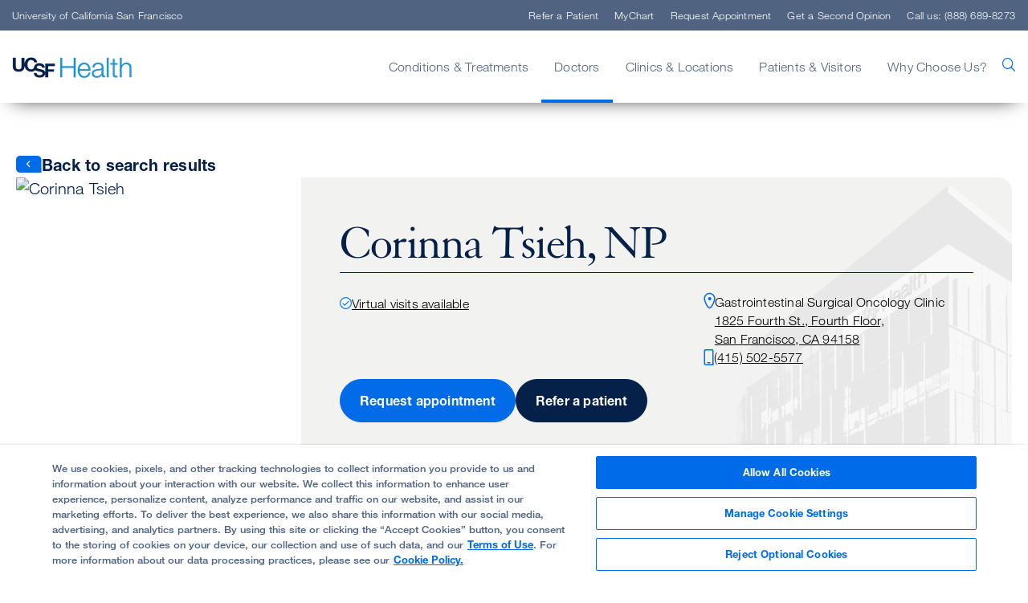

--- FILE ---
content_type: text/html; charset=utf-8
request_url: https://www.ucsfhealth.org/providers/corinna-tsieh
body_size: 9089
content:



<!DOCTYPE html>
<!--[if lt IE 7]>      <html class="no-js lt-ie9 lt-ie8 lt-ie7"> <![endif]-->
<!--[if IE 7]>         <html class="no-js lt-ie9 lt-ie8"> <![endif]-->
<!--[if IE 8]>         <html class="no-js lt-ie9"> <![endif]-->
<!--[if gt IE 8]><!-->
<html class="no-js" lang="en">
<!--<![endif]-->
<head>
	<link rel="stylesheet" type="text/css" href=/assets/ucsf/main.css?v=9cc847420db0c106c2a7f983614e5eab />

	


<!-- OneTrust Cookies Consent Notice start for ucsfhealth.org -->
<script type="text/javascript" src="https://cdn.cookielaw.org/consent/15542477-8150-45a3-9953-e94fa799e80a/OtAutoBlock.js" ></script>
<script src="https://cdn.cookielaw.org/scripttemplates/otSDKStub.js"  type="text/javascript" charset="UTF-8" data-domain-script="15542477-8150-45a3-9953-e94fa799e80a" ></script>
<script type="text/javascript">
  function OptanonWrapper() { 
    // Check if banner div is available
    if (document.getElementById('onetrust-banner-sdk')) {
        // Get the buttons and container
        var acceptBtn = document.getElementById("onetrust-accept-btn-handler");
        var declineBtn = document.getElementById("onetrust-reject-all-handler");
        var cookieSettingsBtn = document.getElementById("onetrust-pc-btn-handler");
        var btnContainer = document.getElementById("onetrust-button-group");
        // Set the order you want below...
        btnContainer.append(acceptBtn, cookieSettingsBtn, declineBtn)
    }
  }
</script>
<!-- OneTrust Cookies Consent Notice end for ucsfhealth.org -->

<!-- ucsf data layer -->
<script src="https://datalayer.ucsfhealth.org/ucsf-data-layer.js" defer></script>

<!-- ucsf  marketing data layer -->
<script src="https://datalayer.ucsfhealth.org/ucsfhealth-marketing-data-layer.js" defer></script>

<!-- adobe experience platform tag -->
<script type="text/plain" class="optanon-category-C0007" src="https://assets.adobedtm.com/db5f13cb240b/b1130ce1ceae/launch-db8f55f3e131.min.js" defer></script>



    <title>Corinna Tsieh, NP | UCSF Health</title>




    <link href="/-/media/project/ucsf/ucsf-health/header/favicon-32x32.png?rev=e809a21b00b748a3abf7a90f0667e530" rel="shortcut icon" />


<link rel="canonical" href="https://www.ucsfhealth.org/providers/corinna-tsieh" />


	<meta content="Doctors" name="mainNavName" />



<meta property="fb:app_id"  content="1162986667203299" /><meta property="og:type"  content="article" /><meta property="og:site_name"  content="ucsfhealth.org" /><meta property="og:image"  content="https://providers.ucsfhealth.org/sparkle-assets/images/tsieh-corinna-1528771854-8dc0bcc8ab55796759b575e7979c2290.jpg" /><meta property="og:title"  content="Corinna Tsieh, NP" /><meta property="og:description"  content="Corinna Tsieh is a nurse practitioner who cares for patients with cancer. She has special interests in treating breast and lung cancers.Tsieh earned a" /><meta property="og:url"  content="https://www.ucsfhealth.org/providers/corinna-tsieh" />


<meta  name="description" content="Corinna Tsieh is a nurse practitioner who cares for patients with cancer. She has special interests in treating breast and lung cancers.Tsieh earned a" />


<meta property="twitter:image"  content="https://providers.ucsfhealth.org/sparkle-assets/images/tsieh-corinna-1528771854-8dc0bcc8ab55796759b575e7979c2290.jpg" /><meta property="twitter:title"  content="Corinna Tsieh, NP" /><meta property="twitter:card"  content="summary_large_image" /><meta property="twitter:description"  content="Corinna Tsieh is a nurse practitioner who cares for patients with cancer. She has special interests in treating breast and lung cancers.Tsieh earned a" />

    <meta name="viewport" content="width=device-width, initial-scale=1"/>



<link rel="manifest" href="/manifest.json" />



<meta name="format-detection" content="telephone=no">

	<script type="application/ld+json">
		{"@context":"http://schema.org","@type":"Physician","@id":"https://www.ucsfhealth.org/providers/corinna-tsieh","name":"Corinna Tsieh","description":"Corinna Tsieh is a nurse practitioner who cares for patients with cancer. She has special interests in treating breast and lung cancers.Tsieh earned a","image":"https://providers.ucsfhealth.org/sparkle-assets/images/tsieh-corinna-1528771854-8dc0bcc8ab55796759b575e7979c2290.jpg","url":"https://www.ucsfhealth.org/providers/corinna-tsieh","address":{"@type":"PostalAddress","addressLocality":"San Francisco","addressRegion":"CA","postalCode":"94158","streetAddress":"1825 Fourth St."},"telephone":"(415) 502-5577","medicalSpecialty":[]}
	</script>


	
</head>
<body class="default-device bodyclass">
	<a href="#content" class="skip-to-content">Skip to Main Content</a>
	



	<div id="wrapper">
		<!-- #header -->
		<header>
			<div id="header" class="container-fluid">
				


    <div class="component rich-text paragraph1 ie-warning-banner">
        <div class="component-content">
<p>
Looks like you&rsquo;re visiting UCSF Health on Internet Explorer. For the best experience, try <a rel="noopener noreferrer" href="https://www.google.com/chrome/" target="_blank">Chrome </a>or <a rel="noopener noreferrer" href="https://www.mozilla.org/en-US/firefox/new/" target="_blank">Firefox</a>.</p>        </div>
    </div>
<div class="component">
	<div class="component-content">

		<div class="component">
	<div class="component-content">
		<div class="nav-search-overlay">
			<div class="search-content">
				<div class="search-header">
					<img src="/-/media/project/ucsf/ucsf-health/images/logos/logo.png?h=76&amp;iar=0&amp;w=626&amp;rev=d583395ce9c04ec6a83dff0c67ef2e4c&amp;hash=661B5B6BDD2F563F400E662FE64AFB1B" alt="UCSF Health" width="626" height="76" />
					<div class="search-close"></div>
				</div>
				<div class="search-form-wrapper">
					<form data-autocomplete="/ucsfapi/search/getsuggestions"
						  class="search-form display1" action="/search">
						<div>
							<input aria-label="search text" type="text" name="searchterms" placeholder="What can we help you find?" autocomplete="off" />
							<button aria-label="search" type="submit" class="icon-ui-search"></button>
						</div>
					</form>
					<div class="popular-searches autocomplete-results font-larger">
						<div class="eyebrow">Popular Searches</div>
						<form action="/search">
								<button class="paragraph1" name="searchterms" value="Find a Doctor">Find a Doctor</button>
								<button class="paragraph1" name="searchterms" value=" Refer a Patient"> Refer a Patient</button>
								<button class="paragraph1" name="searchterms" value=" Clinics"> Clinics</button>
								<button class="paragraph1" name="searchterms" value=" Conditions"> Conditions</button>
								<button class="paragraph1" name="searchterms" value=" Treatments"> Treatments</button>
								<button class="paragraph1" name="searchterms" value=" Locations &amp; Directions"> Locations &amp; Directions</button>
						</form>
					</div>
				</div>
			</div>
		</div>
	</div>
</div>

		<div class="nav-wrapper">
			<div class="top-nav-wrapper">
				<div class="top-nav">
					<div class="title">
						<a rel="noopener noreferrer" title="University of California San Francisco" href="https://www.ucsf.edu/" target="_blank">University of California San Francisco</a>
					</div>
				</div>
			</div>
			<div class="main-nav-wrapper">
					<div class="main-nav container">
						<input type="checkbox" id="mobile_nav_toggle" class="mobile-nav-check" aria-label="mobile_nav_toggle" />
						<label class="mobile-nav-toggle" for="mobile_nav_toggle" aria-label="mobile_nav_toggle_label">
							<div></div>
						</label>
						<div class="logo">
							<a title="UCSF Home" href="/"><img src="/-/media/project/ucsf/ucsf-health/ezgifcom-gif-maker.png?h=27&amp;iar=0&amp;w=150&amp;rev=b49aee14cf934fb086632358c341cf97&amp;hash=1AC27DE6EDF5C0B6D348A6BD0A43F39F" alt="" width="150" height="27" /></a>
						</div>
						<span aria-label="search" class="nav-search "><span class="icon-ui-search"></span></span>

						<div class="menu-content-wrapper">
							<ul class="menu">
									<li data-main-nav-name="Conditions &amp; Treatments">
										<a>Conditions &amp; Treatments</a>
										<div class="sub-nav container">
											<a href="#" class="sub-nav-close">Conditions &amp; Treatments</a>
												<div>
													<a href="/treatments/responsive-neurostimulation" target="_self">
														<img loading="lazy" src="/-/media/project/ucsf/ucsf-health/images/navigation/responsive-neurostimulation-376x188-2x.jpg?h=376&amp;iar=0&amp;w=752&amp;rev=7bc0bac0377344428084efa41ab4e936&amp;hash=A66A813384EF7C69793C8691B939DA7C" alt="" width="752" height="376" />
														<span class="eyebrow">EPILEPSY BREAKTHROUGH</span>
														<div class="paragraph1">
<p><span>Stopping Seizures Before They Start</span></p>
</div>
													</a>
												</div>
																							<div class="meta-links">
													<div class="component-content">
														<ul class="use-arrow-icon">
																<li>
																	<p><a href="/conditions">Find Conditions</a></p>
																</li>
																<li>
																	<p><a href="/treatments">Find Treatments</a></p>
																</li>
																<li>
																	<p><a rel="noopener noreferrer" href="https://clinicaltrials.ucsf.edu" target="_blank">Clinical Trials</a></p>
																</li>
																<li>
																	<p><a href="/education">Patient Education</a></p>
																</li>
																<li>
																	<p><a href="/medical-tests">Medical Tests</a></p>
																</li>
														</ul>
													</div>
												</div>
										</div>
									</li>
									<li data-main-nav-name="Doctors">
										<a>Doctors</a>
										<div class="sub-nav container">
											<a href="#" class="sub-nav-close">Doctors</a>
												<div>
													<a href="/doctor-stories/jasleen-kukreja" target="_self">
														<img loading="lazy" src="/-/media/project/ucsf/ucsf-health/images/navigation/jasleen-kukreja-376x188-2x.jpg?h=376&amp;iar=0&amp;w=752&amp;rev=4c99176bf937490b84533ea4639c34a3&amp;hash=A0AE58BF1530A6B90620551336B15D91" alt="" width="752" height="376" />
														<span class="eyebrow">MEET OUR DOCTORS</span>
														<div class="paragraph1">Dr. Jasleen Kukreja and the Life-Saving Gift of Breath</div>
													</a>
												</div>
																							<div class="meta-links">
													<div class="component-content">
														<ul class="use-arrow-icon">
																<li>
																	<p><a href="/find-a-doctor">Find a Doctor</a></p>
																</li>
																<li>
																	<p><a href="/doctor-stories">Doctor Stories</a></p>
																</li>
																<li>
																	<p><a href="/second-opinion">Get a Second Opinion</a></p>
																</li>
														</ul>
													</div>
												</div>
										</div>
									</li>
									<li data-main-nav-name="Clinics &amp; Locations">
										<a>Clinics &amp; Locations</a>
										<div class="sub-nav container">
											<a href="#" class="sub-nav-close">Clinics &amp; Locations</a>
												<div>
													<a href="/lp/precision-cancer-medicine-building" target="_self">
														<img loading="lazy" src="/-/media/project/ucsf/ucsf-health/images/navigation/pcmb-376x188-2x.jpg?h=376&amp;iar=0&amp;w=752&amp;rev=22258558633e46a99e3c385cbd9a55c5&amp;hash=05AAC46BF10ED201FACE98AB601B0F90" alt="" width="752" height="376" />
														<span class="eyebrow">BAKAR PRECISION CANCER MEDICINE BUILDING</span>
														<div class="paragraph1">Care, Convenience and Support at New Cancer Facility</div>
													</a>
												</div>
																							<div class="meta-links">
													<div class="component-content">
														<ul class="use-arrow-icon">
																<li>
																	<p><a href="/clinics">Find a Clinic</a></p>
																</li>
																<li>
																	<p><a href="/locations">Locations &amp; Directions</a></p>
																</li>
																<li>
																	<p><a href="/list-of-clinics/urgent-care">Urgent Care</a></p>
																</li>
																<li>
																	<p><a href="/clinics/emergency-department">Emergency Care</a></p>
																</li>
																<li>
																	<p><a href="/about/our-affiliates">Partners &amp; Affiliates</a></p>
																</li>
																<li>
																	<p><a rel="noopener noreferrer" href="https://www.ucsfbenioffchildrens.org/" target="_blank">UCSF Benioff Children&#39;s Hospitals</a></p>
																</li>
														</ul>
													</div>
												</div>
										</div>
									</li>
									<li data-main-nav-name="Patients &amp; Visitors">
										<a>Patients &amp; Visitors</a>
										<div class="sub-nav container">
											<a href="#" class="sub-nav-close">Patients &amp; Visitors</a>
												<div>
													<a href="" target="_self">
														<img loading="lazy" src="/-/media/project/ucsf/ucsf-health/images/navigation/10-ways-to-get-the-most-from-doctor-visit-376x188-2x.jpg?h=376&amp;iar=0&amp;w=752&amp;rev=1199bec48a1f436e89d93f92a605fdae&amp;hash=37D3E3AF37E3D449EC8779910E4D3D0A" alt="" width="752" height="376" />
														<span class="eyebrow">KNOW BEFORE YOU GO</span>
														<div class="paragraph1"> 10 Ways to Get the Most Out of Your Doctor&rsquo;s Visit</div>
													</a>
												</div>
																							<div class="meta-links">
													<div class="component-content">
														<ul class="use-arrow-icon">
																<li>
																	<p><a href="/your-hospital-stay">Your Hospital Stay</a></p>
																</li>
																<li>
																	<p><a href="/for-visitors">For Visitors</a></p>
																</li>
																<li>
																	<p><a href="/services/international-services">International Services</a></p>
																</li>
																<li>
																	<p><a href="/education/self-care-for-caregivers">For Caregivers</a></p>
																</li>
																<li>
																	<p><a href="/services">Support, Services &amp; Groups</a></p>
																</li>
														</ul>
													</div>
												</div>
												<div class="meta-links">
													<div class="component-content">
														<ul class="use-arrow-icon">
																<li>
																	<p><a href="/billing-and-insurance">Billing &amp; Insurance</a></p>
																</li>
																<li>
																	<p><a href="/billing-and-insurance/help-paying-your-bill">Help Paying Your Bill</a></p>
																</li>
																<li>
																	<p><a href="/about/pricing-transparency">Pricing Transparency</a></p>
																</li>
																<li>
																	<p><a href="/about/our-340b-story">340B Drug Pricing Program</a></p>
																</li>
																<li>
																	<p><a href="/medical-records">Medical Records</a></p>
																</li>
																<li>
																	<p><a href="/services/patient-relations">Patient Relations</a></p>
																</li>
														</ul>
													</div>
												</div>
										</div>
									</li>
									<li data-main-nav-name="Why Choose Us?">
										<a>Why Choose Us?</a>
										<div class="sub-nav container">
											<a href="#" class="sub-nav-close">Why Choose Us?</a>
												<div>
													<a href="" target="_self">
														<img loading="lazy" src="/-/media/project/ucsf/ucsf-health/images/navigation/usnews-376x188-2x.jpg?h=376&amp;iar=0&amp;w=752&amp;rev=ceea5c834962474892a11e0877a76c60&amp;hash=5FDAA3936F2E054CC1408DDD1B92EB2B" alt="" width="752" height="376" />
														<span class="eyebrow">U.S. News Best Hospital Rankings</span>
														<div class="paragraph1">UCSF Health Ranked Among Nation's Top 10 Hospitals</div>
													</a>
												</div>
																							<div class="meta-links">
													<div class="component-content">
														<ul class="use-arrow-icon">
																<li>
																	<p><a href="/about/our-mission">Our Mission</a></p>
																</li>
																<li>
																	<p><a title="Quality of Patient Care" href="/about/quality-of-patient-care">Quality of Patient Care</a></p>
																</li>
																<li>
																	<p><a href="/patient-stories">Patient Stories</a></p>
																</li>
																<li>
																	<p><a href="/about/diversity-at-ucsf-health">Embracing Diversity</a></p>
																</li>
																<li>
																	<p><a href="/about/our-leadership">Our Leadership</a></p>
																</li>
														</ul>
													</div>
												</div>
										</div>
									</li>
							</ul>

							<ul class="top-menu">
									<li><a href="/refer-a-patient">Refer a Patient</a></li>
																	<li><a href="/mychart">MyChart</a></li>
																	<li><a href="/request-an-appointment">Request Appointment</a></li>
																	<li><a href="/second-opinion">Get a Second Opinion</a></li>
																	<li><a class="call-us">Call us: (888) 689-8273</a></li>
							</ul>

							<div class="mobile-nav-footer">
								<a rel="noopener noreferrer" title="University of California San Francisco" href="https://www.ucsf.edu/" target="_blank">University of California San Francisco</a>
							</div>
						</div>

					</div>
			</div>
		</div>

	</div>
</div>
			</div>
		</header>
		<!-- /#header -->
		<!-- #content -->
		<main>
			

			<div id="content" class="container">
				
<script type="text/javascript">
	const ratingPercentage ='';
	document.querySelector('.reviews .stars .rating').style.width = '${ratingPercentage}%';
</script>



<div class="comp-hero-provider">
	<div class="component-content">
		
		<div class="back-button">
			<a href="/find-a-doctor/results" class="btn-small">
				<span class="ui-icon-searchResults-back"></span>
			</a>
			<span class="h-3-heading">
				Back to search results
			</span>
		</div>
		<!-- Hero Section (Image, Ratings, and Title) -->
		<div class="hero">
			

			<div class="img-ratings">
				
				<img class="img" loading="lazy" src="https://providers.ucsfhealth.org/sparkle-assets/images/tsieh-corinna-1528771854-8dc0bcc8ab55796759b575e7979c2290.jpg" alt="Corinna Tsieh" width="355" height="355" />
				
			</div>
			
			<div class="mobile-img-wrapper">
				<div class="img">
					<img class="mobile-img" loading="lazy" src="https://providers.ucsfhealth.org/sparkle-assets/images/tsieh-corinna-1528771854-8dc0bcc8ab55796759b575e7979c2290.jpg" alt="Corinna Tsieh" />
				</div>
			</div>

			<div class="content">
				
				<div class="hero-bg-desktop">
					

					<img class="hero-bg-img" src="/-/media/feature/ucsfhealth/doctor-hero/bg-ucsf-building-1.png?rev=6ae3d6f6bdba465fac47db284afa6509" />
				</div>
				<div class="hero-bg-mobile">
					<img class="hero-bg-img" src="/-/media/feature/ucsfhealth/doctor-hero/bg-ucsf-building-1.png?rev=6ae3d6f6bdba465fac47db284afa6509" />
				</div>
				<div class="top">
					<div class="provider-details">
						
						<div class="top-content-block">
							<div class="provider-headline">
								<h1 class="title">
									Corinna Tsieh, NP
								</h1>
							</div>
						</div>

						
						<div class="top-additional-content">
							<div class="content-block">
								<h2 class="description">
									
									
								</h2>
								<h2 class="description2">
									
									
								</h2>
							</div>
						</div>
					</div>
					
					<!-- Call the partial view -->
					<div class="mobile-only">
						<div class="contact">
	
	<div class="clinic-content">
		<div class="contact-details">
			<div class="column">
					<div class="clinic-address">
						<span class="icon-pin ui-icon-pin-rounded"></span>
						<div class="clinic">
							<div class="clinic-location-details">
								<span class="details-span">
									Gastrointestinal Surgical Oncology Clinic
								</span>
								<a href="https://www.google.com/maps/place/1825 Fourth St.+San Francisco+CA+94158" target="_blank">

									<span class="details-span details-span-style">
										<br />
										1825 Fourth St.,  Fourth Floor,
										<br />
										San Francisco, CA 94158
									</span>
								</a>
							</div>
						</div>
					</div>
			</div>
			

							<div class="column3">
					<div class="clinic-address">
						<span class="ui-icon-mobile-phone"></span>
						<span class="more-locations">
							<a class="more-locations" href="tel:(415) 502-5577">(415) 502-5577</a>
						</span>
					</div>
				</div>
		</div>
	</div>
</div>
					</div>
				</div>
				<div class="mobile-only">
					
					<!-- Call the partial view -->
					
<div class="bottom-bar">
	

	<div class="detail-block">
		<div class="additional-patient-content">
			
							<div class="item">
					<span class="ui-icon-blue-check"></span>
					<a href="/education/telehealth-and-online-healthcare-provider-visits" target="_self">

						<div class="virtual-visits-available ">
							Virtual visits available
						</div>
					</a>

				</div>
		</div>
	</div>
	
	<div class="provider-ctas">
		<ul class="provider-ctas">
				<li>

					<span class="btn btn-primary">
						<a href="/request-an-appointment/results?requestAnApptSearchByDoctor=6c49cb45d07b4bdfa745788898c59471" target="_self">
							Request appointment
						</a>
					</span>
				</li>
							<li>
					<span class="btn btn-secondary">
						<a href="/refer-a-patient/results?patientReferralSearchByDoctor=6c49cb45d07b4bdfa745788898c59471" target="_self">
							Refer a patient
						</a>
					</span>
				</li>
		</ul>
	</div>
</div>



				</div>
				
				<div class="bottom">
					
					<!-- Call the partial view -->
					
<div class="bottom-bar">
	

	<div class="detail-block">
		<div class="additional-patient-content">
			
							<div class="item">
					<span class="ui-icon-blue-check"></span>
					<a href="/education/telehealth-and-online-healthcare-provider-visits" target="_self">

						<div class="virtual-visits-available ">
							Virtual visits available
						</div>
					</a>

				</div>
		</div>
	</div>
	
	<div class="provider-ctas">
		<ul class="provider-ctas">
				<li>

					<span class="btn btn-primary">
						<a href="/request-an-appointment/results?requestAnApptSearchByDoctor=6c49cb45d07b4bdfa745788898c59471" target="_self">
							Request appointment
						</a>
					</span>
				</li>
							<li>
					<span class="btn btn-secondary">
						<a href="/refer-a-patient/results?patientReferralSearchByDoctor=6c49cb45d07b4bdfa745788898c59471" target="_self">
							Refer a patient
						</a>
					</span>
				</li>
		</ul>
	</div>
</div>



					
					<!-- Call the partial view -->
					<div class="contact">
	
	<div class="clinic-content">
		<div class="contact-details">
			<div class="column">
					<div class="clinic-address">
						<span class="icon-pin ui-icon-pin-rounded"></span>
						<div class="clinic">
							<div class="clinic-location-details">
								<span class="details-span">
									Gastrointestinal Surgical Oncology Clinic
								</span>
								<a href="https://www.google.com/maps/place/1825 Fourth St.+San Francisco+CA+94158" target="_blank">

									<span class="details-span details-span-style">
										<br />
										1825 Fourth St.,  Fourth Floor,
										<br />
										San Francisco, CA 94158
									</span>
								</a>
							</div>
						</div>
					</div>
			</div>
			

							<div class="column3">
					<div class="clinic-address">
						<span class="ui-icon-mobile-phone"></span>
						<span class="more-locations">
							<a class="more-locations" href="tel:(415) 502-5577">(415) 502-5577</a>
						</span>
					</div>
				</div>
		</div>
	</div>
</div>

				</div>
			</div>

		</div>
	</div>
</div>
<div class="component doctor-intro short-intro container">
	<div class="component-content">
		<div class="left-col">
			<div>
					<h2 class="heading1">About me</h2>
					<div>
																			<div class="identifier">
																	<p>Pronouns: She | Her | Hers</p>
							</div>
																			<div class="view-all">
								<a href="/billing-and-insurance/health-insurance">Insurance plan info</a>
							</div>
											</div>
			</div>
		</div>
		<div class="right-col ">
				<div class="font-larger">
					<p>Corinna Tsieh is a nurse practitioner who cares for patients with cancer. She has special interests in treating breast and lung cancers.</p><p>Tsieh earned a bachelor's degree in nursing at San Francisco State University and her master's degree in nursing at the UCSF School of Nursing. With a background in family medicine, she worked for eight years in acute care as part of UCSF's services for adults undergoing kidney or liver transplantation. During this time, she developed her interest in caring for patients with tumors.</p><p>Outside of work, Tsieh is adventurous and passionate about both food and travel.</p>
				</div>
			<div class="component doctor-details">
	<div class="component-content">
		<ul>
					<li>
						<span class="svg-decorative-certifications"></span>
						<div class="eyebrow">Board Certifications</div>
						<p>
							<div><p>American Academy of Nurse Practitioners, Family Nurse Practitioner</p></div>
						</p>
					</li>
					<li>
						<span class="svg-decorative-education"></span>
						<div class="eyebrow">Degree</div>
						<p>
							<div><p>MSN, UCSF School of Nursing</p></div>
						</p>
					</li>
		</ul>
	</div>
</div>
		</div>
	</div>
</div>
<div class="component content container">
    <div class="component-content">
<div class="page-content">

<div class="component secondary-hero-module">
	<div class="component-content">
	</div>
</div>

	<div class="component quote heading1">
		<div class="component-content">
<div class="quote-icon"><div><div class="quote-bubble" style="background-color:#052049"></div></div><span><span class="icon-decorative-quote"></span></span></div><div class="field-quote-text field-quote-text">My philosophy of care embodies science-based practice, inclusivity and compassion for my patients.</div>		</div>
	</div>


	<div class="component related-conditions">
		<div class="component-content">
			<div>
				<h2 class="heading1 title-anchor">
					Conditions I specialize in
				</h2>
				
			</div>
			<div>

					<div class="meta-links">
						
						<div class="component-content">
							<ul class="use-arrow-icon   col-count-2">
										<li class="vertical-li-styling-fix">
											<p class="font-smaller">
												<a href="/conditions/breast-cancer" target="_self">
													Breast cancer
												</a>
											</p>
										</li>
										<li class="vertical-li-styling-fix">
											<p class="font-smaller">
												<a href="/conditions/lung-cancer" target="_self">
													Lung cancer
												</a>
											</p>
										</li>
							</ul>
						</div>
					</div>
			</div>
		</div>
	</div>

	<div id="ucsf-advanced-map" class="component advanced-map">

		<div class="component-content">
			<div class="map-title">
					<h2 class="heading1 title-anchor">
						Where I see patients
						<span>(1)</span>
					</h2>
			</div>
			<div class="map-container" data-api-call="/ucsfapi/advancedmap/getadvancedmapdata"
				 data-query-string-param="datasourceid"
				 data-datasource-id="{6C49CB45-D07B-4BDF-A745-788898C59471}|UCSF Health">
				<div class="google-map"></div>
				<div class="map-info">
					<ul></ul>
				</div>
			</div>
		</div>
	</div>

	<div class="component custom-media-component-wrapper">
		<div class="component">
			
		</div>
	</div>

<div class="component doctor-ctas standalone">
	<div class="component-content">
					<div class="left-col">
						<h2 class="heading1">Contact me</h2>
					</div>
				<ul>
						<li>
							<span class="btn btn-primary">
								<a href="/request-an-appointment/results?requestAnApptSearchByDoctor=6c49cb45d07b4bdfa745788898c59471" target="_self">
									<span class="icon-ui-calendar"></span>Request appointment
								</a>
							</span>
						</li>
											<li>
							<span class="btn btn-secondary">
								<a href="/refer-a-patient/results?patientReferralSearchByDoctor=6c49cb45d07b4bdfa745788898c59471" target="_self">
									<span class="icon-ui-refer"></span>Refer a patient
								</a>
							</span>
						</li>
											<li>
							<a href="tel:(415) 502-5577" style="text-decoration:none;">
								<span class="btn btn-tertiary btn-phone">
									<span class="icon-ui-phone"></span>(415) 502-5577
								</span>
							</a>
						</li>
				</ul>


	</div>
</div>
</div>    </div>
</div>

			</div>
		</main>
		<!-- /#content -->
		<!-- #footer -->
		<footer>
			<div id="footer" class="container">
				

<div class="component footer-values col-xs-12">
	<div class="component-content">
<div></div>	</div>
</div>

<div class="component footer-content col-xs-12">
	<div class="component-content">
<div class="container"><div class="top-row">
<div class="component image file-type-icon-media-link logo">
    <div class="component-content">
<img src="/-/media/project/ucsf/ucsf-health/images/logos/logowhite.png?h=26&amp;iar=0&amp;w=141&amp;rev=7a07669440bb454d9c7c3ef29f025f8b&amp;hash=F3B696610C78F98E03B340A55F44AC06" alt="UCSF Health" width="141" height="26" data-variantitemid="{43F4CA98-D35D-4B36-8558-CADA034604A7}" data-variantfieldname="Image" loading="lazy" />    </div>
</div>
<div class="top-social-row">
<div class="component link-list social-footer">
	<div class="component-content">
		<div class="eyebrow">Follow UCSF Health:</div>
				<ul>
				<li class="item0 odd first">
<a href="https://www.facebook.com/UCSFMedicalCenter/" target="_blank"  title="Facebook"><span class="icon-social-facebook"></span></a>				</li>
				<li class="item1 even">
<a href="https://x.com/ucsfhospitals" target="_blank"  title="X"><span class="icon-social-twitter"></span></a>				</li>
				<li class="item2 odd">
<a href="https://www.youtube.com/user/UCSFMedicalCenter" target="_blank"  title="https://www.youtube.com/user/UCSFMedicalCenter"><span class="icon-social-youtube"></span></a>				</li>
				<li class="item3 even">
<a href="https://www.instagram.com/ucsfhealth/" target="_blank"  title="Instagram"><span class="icon-social-instagram"></span></a>				</li>
				<li class="item4 odd last">
<a href="https://www.linkedin.com/company/ucsfhealth" target="_blank"  title="Linkedin"><span class="icon-social-linkedin"></span></a>				</li>
		</ul>
	</div>
</div>
</div></div>


<div class="component row-splitter">
        <div class=" footer-nav container-fluid">
            <div class="row">
                
<div class="component link-list col-md-6 col-lg">
	<div class="component-content">
		<div class="eyebrow">Getting Care</div>
				<ul>
				<li class="item0 odd first">
<a href="/find-a-doctor" data-variantitemid="{1AC773C8-F17A-4A0B-9496-DE34B3FDA596}" data-variantfieldname="Link">Find a Doctor</a>				</li>
				<li class="item1 even">
<a href="/clinics/emergency-department" data-variantitemid="{9AF6DB09-5E16-4E8F-AE94-621AFDFC7840}" title="Emergency Care" data-variantfieldname="Link">Emergency Care</a>				</li>
				<li class="item2 odd">
<a href="/list-of-clinics/primary-care" data-variantitemid="{B7B3FA6B-B1BD-4342-8EAF-4B60DB4294CD}" title="Primary Care" data-variantfieldname="Link">Primary Care</a>				</li>
				<li class="item3 even">
<a href="/clinics" data-variantitemid="{5A958CEB-5CC1-4ACA-9A21-8AD13E8349DD}" data-variantfieldname="Link">All Medical Services</a>				</li>
				<li class="item4 odd">
<a href="/services/international-services" data-variantitemid="{BF8BF095-A11D-46C5-95FF-AC0B07430B42}" data-variantfieldname="Link">International Services</a>				</li>
				<li class="item5 even">
<a href="/about/pricing-transparency" data-variantitemid="{3FD4811E-789A-4F66-8CBD-63505BDFC762}" data-variantfieldname="Link">Price Transparency</a>				</li>
				<li class="item6 odd last">
<a href="/billing-and-insurance/help-paying-your-bill" data-variantitemid="{508725AA-61CE-4A59-92B6-7E494C6C8EB2}" data-variantfieldname="Link">Help Paying Your Bill</a>				</li>
		</ul>
	</div>
</div>

<div class="component link-list col-md-6 col-lg">
	<div class="component-content">
		<div class="eyebrow">Getting Involved</div>
				<ul>
				<li class="item0 odd first">
<a href="https://giving.ucsf.edu/" rel="noopener noreferrer" data-variantitemid="{29C54385-66F4-48A6-A7D3-905A0308F392}" title="Donate" data-variantfieldname="Link" target="_blank">Donate</a>				</li>
				<li class="item1 even">
<a href="https://ucsfhealth.samaritan.com/" rel="noopener noreferrer" data-variantitemid="{C534900F-91C6-4E07-85A7-2772BA5A67CB}" title="Volunteer" data-variantfieldname="Link" target="_blank">Volunteer</a>				</li>
				<li class="item2 odd last">
<a href="/about/career-information" data-variantitemid="{509A4FEF-0D26-4AF6-9B81-9D3B10415AF4}" data-variantfieldname="Link">Join Our Team</a>				</li>
		</ul>
	</div>
</div>

<div class="component link-list col-md-6 col-lg">
	<div class="component-content">
		<div class="eyebrow">About Us</div>
				<ul>
				<li class="item0 odd first">
<a href="/locations" data-variantitemid="{F506296B-B7C2-4932-AA79-8ADBD7A5171F}" title="Locations &amp; Directions" data-variantfieldname="Link">Locations &amp; Directions</a>				</li>
				<li class="item1 even">
<a href="/contact-us" data-variantitemid="{D776CD8C-2EF9-4B7F-AED1-394868315243}" data-variantfieldname="Link">Contact Us</a>				</li>
				<li class="item2 odd">
<a href="/services/patient-relations" data-variantitemid="{9466A4FF-EEAE-47C6-8C3E-4486C4DEB05B}" data-variantfieldname="Link">Contact Patient Relations</a>				</li>
				<li class="item3 even">
<a href="https://www.ucsf.edu/news-media/journalists " rel="noopener noreferrer" data-variantitemid="{E2BC6CAA-8F60-46D7-9AFC-BD58E1D88C66}" data-variantfieldname="Link" target="_blank">Media Resources</a>				</li>
				<li class="item4 odd">
<a href="/services/accessibility-resources" data-variantitemid="{77A35480-B0AA-4719-807B-9342DB1F5184}" data-variantfieldname="Link">Accessibility Resources</a>				</li>
				<li class="item5 even">
<a href="/about/sexual-harassment-reporting-and-nondiscrimination-notice" data-variantitemid="{F15D3356-2084-49E7-BBB2-C93F06E7ABC1}" data-variantfieldname="Link">Report Misconduct</a>				</li>
				<li class="item6 odd">
<a href="/website-privacy-policy" data-variantitemid="{2BBA9C94-27D8-4C7D-BCFC-BFCF044153B4}" data-variantfieldname="Link">Website Privacy Policy</a>				</li>
				<li class="item7 even">
<a href="/about/quality-of-patient-care" data-variantitemid="{4FB09E1E-BF44-4F5C-8A02-D4FB43FB5626}" title="Quality of Patient Care" data-variantfieldname="Link">Quality of Patient Care</a>				</li>
				<li class="item8 odd">
<a href="/-/media/project/ucsf/ucsf-health/pdf/crisis-standards-of-care.pdf?rev=0d122f1cc1f5437aada5361d5f3ca7dc&amp;hash=6759377BF7908544EA7B188ADDC68A08" data-variantitemid="{90D74519-0779-4B00-BA3F-4AFB696BB4FC}" data-variantfieldname="Link">Crisis Standards of Care</a>				</li>
				<li class="item9 even">
<a href="/about" data-variantitemid="{F3E86A44-0143-4054-87F5-BE4D58DD4999}" data-variantfieldname="Link">Our Organization</a>				</li>
				<li class="item10 odd">
<a href="https://www.ucsf.edu/news" rel="noopener noreferrer" data-variantitemid="{5BC38D88-AC25-4465-9A7E-4333EC72E4AC}" data-variantfieldname="Link" target="_blank">UCSF News</a>				</li>
				<li class="item11 even last">
<a href="/-/media/project/ucsf/ucsf-health/pdf/ucsfhipaa-072021.pdf?rev=1ba3b481dc4a41fa9dbabb24299f34bb&amp;hash=0E63FF00C4BDCB9C50A33177E30FC62F" data-variantitemid="{CCEAAE80-5B3C-4FCF-95AF-C9874F0DB3D8}" data-variantfieldname="Link">Notice of Privacy Practices</a>				</li>
		</ul>
	</div>
</div>

<div class="component link-list col-md-6 col-lg">
	<div class="component-content">
		<div class="eyebrow">Research and Education</div>
				<ul>
				<li class="item0 odd first">
<a href="https://clinicaltrials.ucsf.edu/" rel="noopener noreferrer" data-variantitemid="{6CBDBDFF-26BD-45A3-8F4B-6C7183A10749}" data-variantfieldname="Link" target="_blank">Clinical Trials</a>				</li>
				<li class="item1 even">
<a href="https://www.ucsf.edu" rel="noopener noreferrer" data-variantitemid="{341E340D-5DEF-45BA-8E48-A5EE829E219B}" title="UC San Francisco" data-variantfieldname="Link" target="_blank">UC San Francisco</a>				</li>
				<li class="item2 odd">
<a href="https://medschool.ucsf.edu/" rel="noopener noreferrer" data-variantitemid="{00E9070A-B2F5-44EF-B191-C7FBB0AD38B2}" title="UCSF School of Medicine" data-variantfieldname="Link" target="_blank">UCSF School of Medicine</a>				</li>
				<li class="item3 even">
<a href="https://nursing.ucsf.edu/" rel="noopener noreferrer" data-variantitemid="{8DD32DF1-839D-4E91-9D76-4D67402FDBCB}" title="UCSF School of Nursing" data-variantfieldname="Link" target="_blank">UCSF School of Nursing</a>				</li>
				<li class="item4 odd last">
<a href="https://pharmacy.ucsf.edu/" rel="noopener noreferrer" data-variantitemid="{81ED1BDE-45E1-4CD5-AB43-EC570F877DB9}" title="UCSF School of Pharmacy" data-variantfieldname="Link" target="_blank">UCSF School of Pharmacy</a>				</li>
		</ul>
	</div>
</div>

<div class="component link-list col-md-6 col-lg">
	<div class="component-content">
		<div class="eyebrow">Referring Physicians</div>
				<ul>
				<li class="item0 odd first">
<a href="/refer-a-patient" data-variantitemid="{2215C675-3589-49C1-8DB2-D9357C299CD1}" title="Refer a Patient" data-variantfieldname="Link">Refer a Patient</a>				</li>
				<li class="item1 even">
<a href="/for-health-professionals/transfer-a-patient" data-variantitemid="{2CF89CF3-857D-4293-A6C3-AEACDFEE9F9F}" title="Transfer a Patient" data-variantfieldname="Link">Transfer a Patient</a>				</li>
				<li class="item2 odd">
<a href="/mdlink" data-variantitemid="{F216922D-7B96-45DF-A6F2-29AB25B350F2}" data-variantfieldname="Link">MDLink</a>				</li>
				<li class="item3 even">
<a href="/for-health-professionals/request-a-consultation" data-variantitemid="{9235B0AA-89B0-4E51-9C51-50388F4A46A5}" title="Request a Consultation" data-variantfieldname="Link">Request a Consultation</a>				</li>
				<li class="item4 odd last">
<a href="https://medconnection.ucsfhealth.org" rel="noopener noreferrer" data-variantitemid="{1EE9F372-4A58-4089-A473-B4D3A89B1820}" data-variantfieldname="Link" target="_blank">Physician Channel</a>				</li>
		</ul>
	</div>
</div>

            </div>
        </div>
        <div class=" bottom-social-row container-fluid">
            <div class="row">
                
<div class="component link-list social-footer">
	<div class="component-content">
		<div class="eyebrow">Follow UCSF Health:</div>
				<ul>
				<li class="item0 odd first">
<a href="https://www.facebook.com/UCSFMedicalCenter/" target="_blank"  title="Facebook"><span class="icon-social-facebook"></span></a>				</li>
				<li class="item1 even">
<a href="https://x.com/ucsfhospitals" target="_blank"  title="X"><span class="icon-social-twitter"></span></a>				</li>
				<li class="item2 odd">
<a href="https://www.youtube.com/user/UCSFMedicalCenter" target="_blank"  title="https://www.youtube.com/user/UCSFMedicalCenter"><span class="icon-social-youtube"></span></a>				</li>
				<li class="item3 even">
<a href="https://www.instagram.com/ucsfhealth/" target="_blank"  title="Instagram"><span class="icon-social-instagram"></span></a>				</li>
				<li class="item4 odd last">
<a href="https://www.linkedin.com/company/ucsfhealth" target="_blank"  title="Linkedin"><span class="icon-social-linkedin"></span></a>				</li>
		</ul>
	</div>
</div>

            </div>
        </div>
</div>

    <div class="component rich-text copyright">
        <div class="component-content">
<span>© 2002 - </span><span>2026</span><span>.&nbsp;</span>The Regents of The University of California.        </div>
    </div>

<div class="component link-list footer-secondary-nav">
	<div class="component-content">
		<div class="eyebrow"></div>
				<ul>
				<li class="item0 odd first">
<a href="/website-privacy-policy" data-variantitemid="{EE28BB0F-74F0-4D51-8EBE-B6C670E33A04}" data-variantfieldname="Link">Privacy Policy</a>				</li>
				<li class="item1 even">
<a href="/about/terms-of-use" data-variantitemid="{42863EE4-B140-4240-A7E0-A26699F458DC}" data-variantfieldname="Link">Terms and Conditions</a>				</li>
				<li class="item2 odd last">
<a data-variantitemid="{7AC8FA1E-4CD5-4BAE-A3B4-F9722170203D}" data-variantfieldname="Link">Some stock photos, posed by model.</a>				</li>
		</ul>
	</div>
</div>
</div>	</div>
</div>

			</div>
		</footer>
		<!-- /#footer -->
	</div>
	<script src=/assets/ucsf/main.js?v=fc3da29fef15f42892385817411ce1b2></script> 
	


<div class="share-menu">
                    <span class="icon-ui-close"></span>
                    <h4>Share</h4>
                    <ul>
                       <li class="email-link">
                            <a href="#"><span class="icon-ui-mail"></span> Email Link</a>
                        </li>
                        <li class="copy-link">
                            <span class="icon-ui-share"></span> Copy Link
                            <span class="svg-ui-checkmark"></span>
                        </li>
                        <li class="facebook-share">
                            <a href="https://www.facebook.com/sharer/sharer.php?u=" target="_blank" title="Share on Facebook" onclick="window.open('https://www.facebook.com/sharer/sharer.php?u=' + encodeURIComponent(document.URL) + '&quote=' + encodeURIComponent(document.URL)); return false;"><span class="icon-social-facebook"></span> Share on Facebook</a>
                        </li>
                        <li class="linkedin-share">
                            <a href="https://www.linkedin.com/sharing/share-offsite/?url=" target="_blank" title="Share on LinkedIn"><span class="icon-social-linkedin"></span> Share on LinkedIn</a>
                        </li>   
                        <li class="twitter-share">
                           <a href="https://twitter.com/intent/tweet?text=" target="_blank" title="Share on X"><span class="icon-social-twitter"></span> Share on X</a>
                        </li>
                    </ul>
                </div>


</body>
</html>

--- FILE ---
content_type: image/svg+xml
request_url: https://www.ucsfhealth.org/assets/ucsf/images/ucsf-ui-searchresults-small.svg
body_size: 46
content:
<svg width="32" height="21" viewBox="0 0 32 21" fill="none" xmlns="http://www.w3.org/2000/svg">
<g id="Btn/Small">
<path id="BG" d="M0 5C0 2.23858 2.23858 0 5 0H26.5C29.2614 0 31.5 2.23858 31.5 5V21H5C2.23858 21 0 18.7614 0 16V5Z" fill="#006BE9"/>
<path id="icon-chevron" fill-rule="evenodd" clip-rule="evenodd" d="M16.234 6.66162C16.4902 6.40534 16.9058 6.40534 17.162 6.66162C17.4183 6.91791 17.4183 7.33342 17.162 7.5897L14.4836 10.2681L17.3501 13.1346C17.6064 13.3908 17.6064 13.8064 17.3501 14.0626C17.0938 14.3189 16.6783 14.3189 16.422 14.0626L13.2796 10.9202C13.2474 10.888 13.2193 10.8533 13.1952 10.8167C13.1585 10.7926 13.1237 10.7644 13.0915 10.7322C12.8352 10.4759 12.8352 10.0604 13.0915 9.80408L16.234 6.66162Z" fill="white"/>
</g>
</svg>


--- FILE ---
content_type: text/javascript
request_url: https://datalayer.ucsfhealth.org/ucsfhealth-marketing-data-layer.js
body_size: 425
content:
function extractDirectoriesFromCurrentPage(){const t=window.location.pathname.split("/").filter(Boolean),e=t[0]||"",o=t[1]||"";return o?`content:ucsfhealth:us:en:${e}:${o}`:`content:ucsfhealth:us:en:${e}`}function categorizeURL(){const t=window.location.href.replace(/^(https?:\/\/)?(www\.)?/,"").split("/").filter((t=>""!==t.trim()));if(t.length>1){return{clinics:"clinic",conditions:"condition","doctor-stories":"doctor stories",education:"education","find-a-doctor":"find a doctor","list-of-clinics":"practice area",locations:"locations","medical-tests":"medical tests",mychart:"mychart","patient-stories":"patient stories",programs:"programs",providers:"provider bio page","second-opinion":"second opinion",treatments:"treatment"}[t[1].toLowerCase()]||"other"}return"home"}window.adobeDataLayer=window.adobeDataLayer||[];const category=categorizeURL(),reviewsExist=null!==document.getElementById("reviews_module");window.adobeDataLayer.push({category:{primaryCategory:category}}),window.adobeDataLayer.push({ucsfsitecontent:{reviews:reviewsExist}});

--- FILE ---
content_type: image/svg+xml
request_url: https://www.ucsfhealth.org/assets/ucsf/images/ucsf-ui-icon-pin_rounded_circle.svg
body_size: 325
content:
<svg width="15" height="21" viewBox="0 0 15 21" fill="none" xmlns="http://www.w3.org/2000/svg">
<path id="pin_rounded_circle [#619]" fill-rule="evenodd" clip-rule="evenodd" d="M9.69995 8C9.69995 9.105 8.80495 10 7.69995 10C6.59495 10 5.69995 9.105 5.69995 8C5.69995 6.895 6.59495 6 7.69995 6C8.80495 6 9.69995 6.895 9.69995 8ZM0.449951 7.8C0.449951 3.90639 3.60634 0.75 7.49995 0.75C11.3936 0.75 14.55 3.90639 14.55 7.8C14.55 8.78219 14.2854 10.0332 13.8796 11.3213C13.4697 12.6224 12.8987 14.0144 12.2484 15.2945C11.6004 16.5699 10.8593 17.7628 10.0999 18.6491C9.72046 19.092 9.31883 19.4792 8.90323 19.7609C8.49253 20.0392 8.01501 20.25 7.49995 20.25C6.98489 20.25 6.50737 20.0392 6.09667 19.7609C5.68107 19.4792 5.27944 19.092 4.90002 18.6491C4.14065 17.7628 3.39949 16.5699 2.75152 15.2945C2.10116 14.0144 1.53019 12.6224 1.12032 11.3213C0.714523 10.0332 0.449951 8.78219 0.449951 7.8ZM7.49995 2.25C4.43476 2.25 1.94995 4.73481 1.94995 7.8C1.94995 8.55751 2.16295 9.63884 2.551 10.8706C2.93498 12.0895 3.47411 13.4051 4.08883 14.6151C4.70594 15.8297 5.38481 16.9095 6.03914 17.6732C6.36657 18.0554 6.6702 18.3376 6.93811 18.5191C7.21092 18.704 7.39516 18.75 7.49995 18.75C7.60474 18.75 7.78898 18.704 8.0618 18.5191C8.32971 18.3376 8.63334 18.0554 8.96077 17.6732C9.61509 16.9095 10.294 15.8297 10.9111 14.6151C11.5258 13.4051 12.0649 12.0895 12.4489 10.8706C12.8369 9.63884 13.05 8.55751 13.05 7.8C13.05 4.73481 10.5651 2.25 7.49995 2.25Z" fill="#006BE9"/>
</svg>


--- FILE ---
content_type: image/svg+xml
request_url: https://www.ucsfhealth.org/assets/ucsf/images/ucsf-ui-icon-check.svg
body_size: 46
content:
<svg width="15" height="15" viewBox="0 0 15 15" fill="none" xmlns="http://www.w3.org/2000/svg">
<g id="icon-check">
<path id="Circle" d="M0.625 7.5C0.625 3.70304 3.70304 0.625 7.5 0.625C11.297 0.625 14.375 3.70304 14.375 7.5C14.375 11.297 11.297 14.375 7.5 14.375C3.70304 14.375 0.625 11.297 0.625 7.5Z" fill="white" stroke="#007BFF" stroke-width="1.25"/>
<path id="icon-check_2" fill-rule="evenodd" clip-rule="evenodd" d="M4.52797 7.65822C4.2839 7.41414 3.88817 7.41414 3.64409 7.65822C3.40001 7.90229 3.40001 8.29802 3.64409 8.5421L5.76021 10.6582C6.00428 10.9023 6.40001 10.9023 6.64409 10.6582C6.71046 10.5918 6.75879 10.5143 6.78906 10.4316L11.3801 5.84051C11.6242 5.59643 11.6242 5.2007 11.3801 4.95663C11.136 4.71255 10.7403 4.71255 10.4962 4.95663L6.1613 9.29155L4.52797 7.65822Z" fill="#007BFF"/>
</g>
</svg>


--- FILE ---
content_type: image/svg+xml
request_url: https://www.ucsfhealth.org/assets/ucsf/images/decorative-certifications.svg
body_size: 281
content:
<?xml version="1.0" encoding="utf-8"?>
<!-- Generator: Adobe Illustrator 22.1.0, SVG Export Plug-In . SVG Version: 6.00 Build 0)  -->
<svg version="1.1" id="Layer_1" xmlns="http://www.w3.org/2000/svg" xmlns:xlink="http://www.w3.org/1999/xlink" x="0px" y="0px"
	 viewBox="0 0 24 23" style="enable-background:new 0 0 24 23;" xml:space="preserve">
<style type="text/css">
	.st0{fill:none;}
	.st1{fill:#052049;}
	.st2{fill:#4DB729;}
</style>
<g transform="translate(-4 -5)">
	<rect class="st0" width="32" height="32"/>
	<g>
		<path class="st0" d="M20.8,21.2V26l2.2-0.8l2.2,0.8v-4.8c-0.7,0.4-1.4,0.6-2.2,0.6C22.2,21.8,21.4,21.5,20.8,21.2z"/>
		<circle class="st0" cx="23" cy="17" r="3.2"/>
		<path class="st1" d="M23.8,12.3V5.2H4.2v20.5h12.5v-1.5h-11V6.8h16.5v5.6c-2.3,0.4-4,2.3-4,4.7c0,1.1,0.4,2.1,1,2.9V28l3.8-1.2
			l3.8,1.2v-8.2c0.6-0.8,1-1.8,1-2.9C27.8,14.6,26,12.7,23.8,12.3z M25.2,26L23,25.2L20.8,26v-4.8c0.7,0.4,1.4,0.6,2.2,0.6
			c0.8,0,1.6-0.2,2.2-0.6V26z M23,20.2c-1.8,0-3.2-1.5-3.2-3.2s1.5-3.2,3.2-3.2s3.2,1.5,3.2,3.2S24.8,20.2,23,20.2z"/>
		<rect x="8.2" y="14.2" class="st2" width="7.5" height="1.5"/>
		<rect x="8.2" y="18.2" class="st2" width="7.5" height="1.5"/>
		<rect x="8.2" y="10.2" class="st2" width="10.5" height="1.5"/>
	</g>
</g>
</svg>


--- FILE ---
content_type: image/svg+xml
request_url: https://www.ucsfhealth.org/assets/ucsf/images/decorative-education.svg
body_size: 189
content:
<?xml version="1.0" encoding="utf-8"?>
<!-- Generator: Adobe Illustrator 23.0.2, SVG Export Plug-In . SVG Version: 6.00 Build 0)  -->
<svg version="1.1" id="Layer_1" xmlns="http://www.w3.org/2000/svg" xmlns:xlink="http://www.w3.org/1999/xlink" x="0px" y="0px"
	 viewBox="0 0 32 19" style="enable-background:new 0 0 32 19;" xml:space="preserve">
<style type="text/css">
	.st0{fill:#4DB729;}
	.st1{fill:#052049;}
</style>
<g transform="translate(0 -7)">
	<polygon class="st0" points="29.4,22.4 27.6,22.4 27.6,15.2 29.4,14.5 	"/>
	<path class="st1" d="M32,13.7L16.2,7.1L0,13.7l6.1,2V26l1-0.3c2.7-0.7,5.7-1.1,8.9-1.1s6.1,0.3,8.9,1.1l1,0.3V15.7L32,13.7z
		 M16.2,8.4l12.3,5.2l-0.9,0.3l-11.8,3.8L3.5,13.6L16.2,8.4z M24.2,23.7c-2.6-0.6-5.3-0.9-8.2-0.9c-3,0-5.7,0.3-8.2,0.9v-7.4
		l7.9,2.7l8.5-2.7v7.4H24.2z"/>
</g>
</svg>


--- FILE ---
content_type: image/svg+xml
request_url: https://www.ucsfhealth.org/assets/ucsf/images/ucsf-ui-mobile-icon.svg
body_size: -61
content:
<svg width="13" height="20" viewBox="0 0 13 20" fill="none" xmlns="http://www.w3.org/2000/svg">
<g id="Group 1321317429">
<path id="Rectangle 193" d="M1.25 2C1.25 1.30964 1.80964 0.75 2.5 0.75H10.5C11.1904 0.75 11.75 1.30964 11.75 2V19.25H2.5C1.80964 19.25 1.25 18.6904 1.25 18V2Z" stroke="#006BE9" stroke-width="1.5"/>
<rect id="Rectangle 195" x="4.51562" y="16" width="4" height="1.5" rx="0.75" fill="#006BE9"/>
</g>
</svg>
